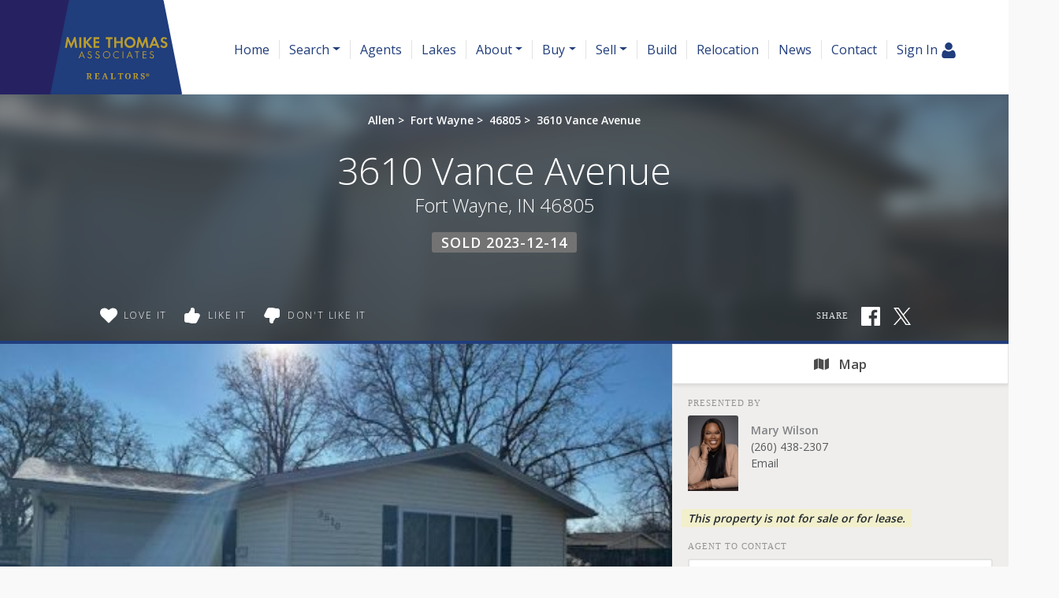

--- FILE ---
content_type: text/html; charset=utf-8
request_url: https://www.mlcalc.com/widget-iframe.htm
body_size: 280
content:
<html>
<head>
    <title>Mortgage Calculator</title>
    <meta name="description" content="Mortgage payment calculator iframe supporting content.">
</head>
<body>
    <h1>Mortgage Calculator</h1>
    <script src="https://ajax.googleapis.com/ajax/libs/jquery/1.7.1/jquery.min.js" type="785817384d75337bc831cfa7-text/javascript"></script>
    <p style="visibility: hidden">kuewrg293pgr7238pfg2yo4efgwouyfgo28374rb82od740r928734nrs2y48nt7</p>
<script src="/cdn-cgi/scripts/7d0fa10a/cloudflare-static/rocket-loader.min.js" data-cf-settings="785817384d75337bc831cfa7-|49" defer></script><script defer src="https://static.cloudflareinsights.com/beacon.min.js/vcd15cbe7772f49c399c6a5babf22c1241717689176015" integrity="sha512-ZpsOmlRQV6y907TI0dKBHq9Md29nnaEIPlkf84rnaERnq6zvWvPUqr2ft8M1aS28oN72PdrCzSjY4U6VaAw1EQ==" data-cf-beacon='{"version":"2024.11.0","token":"1b2da3cd98ad4bebb31873f14f18ee6a","r":1,"server_timing":{"name":{"cfCacheStatus":true,"cfEdge":true,"cfExtPri":true,"cfL4":true,"cfOrigin":true,"cfSpeedBrain":true},"location_startswith":null}}' crossorigin="anonymous"></script>
</body>
</html>